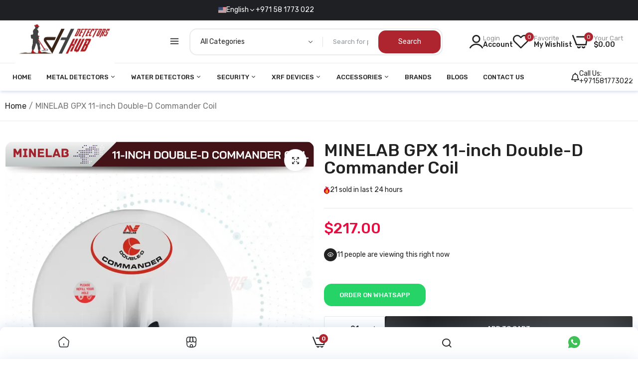

--- FILE ---
content_type: text/css
request_url: https://detectorshub.com/cdn/shop/t/9/assets/custom.css?v=124687577497119736761763759313
body_size: -450
content:
.custom-css{margin-right:auto;margin-left:auto;width:630px;height:217px;background:#f1f5f6;border:1px solid #E5E8EC;border-radius:20px;display:flex;justify-content:center;align-items:center;text-align:center;padding:40px;font-weight:500;font-size:20px;line-height:30px}.btn--buy-on-whatsapp{margin-top:20px;margin-bottom:20px!important;padding:12px 30px;font-size:16px;line-height:1.5;color:#fff;background-color:#25d366!important;border:1px solid #25d366!important;border-radius:0;text-align:center;text-decoration:none;text-transform:uppercase;transition:all .3s ease}.btn--buy-on-whatsapp:hover{background-color:#fff;color:#4e4e4e;border-radius:10px}.product-image__overlay-top-left .label{margin-top:40px;border-radius:5px}.product-item .product-collection{border:3px solid #410303}@media (max-width: 1024px){.custom-css{padding:10px}.product-item .product-image__overlay-bottom{top:21px}#block_menu_PeXkVg{display:none}aside#block_88094249-da27-401b-baf0-75958ab4ebda{display:none}}@media (max-width: 767px){.custom-css{padding:10px}}
/*# sourceMappingURL=/cdn/shop/t/9/assets/custom.css.map?v=124687577497119736761763759313 */


--- FILE ---
content_type: text/css
request_url: https://detectorshub.com/cdn/shop/t/9/assets/product-bought-together.css?v=114006591222097216901732958902
body_size: 579
content:
.alo-bought-together .alo-title{display:flex;justify-content:center;margin-bottom:30px}.alo-bought-together .alo-title .h3{font-weight:var(--font-weight);position:relative;padding-bottom:15px}.alo-bought-together .alo-title .h3:before{content:"";background-color:var(--color-secondary);height:2px;position:absolute;bottom:0;left:0;right:0}.alo-bought-together .alo-title.small .h3{font-size:24px;line-height:24px}.alo-bought-together .alo-title.medium .h3{font-size:34px;line-height:34px}.alo-bought-together .alo-title.medium .h3{font-size:44px;line-height:44px}.wrap_title.small .section-title{font-size:24px;line-height:24px}.alo-bought-together .bought-together{display:flex;gap:var(--alo-gap)}.alo-bought-together .bought-together .product-bought-together{width:calc(100% - 390px)}.product-bought-together .product-item{position:relative}.product-bought-together .product-item .product-collection__image{overflow:initial}.product-bought-together .product-item:not(:first-child) .item-product .product-collection__image:before{content:"\e9dd";font-family:icon-dukamarket!important;position:absolute;top:50%;left:-40px;display:flex;width:30px;justify-content:center;align-items:center;color:var(--color-main);height:30px;-webkit-transform:translate(0,-50%);-ms-transform:translate(0,-50%);transform:translateY(-50%);font-size:20px}.product-bought-together .product-item .product-collection__content,.product-bought-together .product-item .product-collection__image{opacity:.3;pointer-events:none}.product-bought-together .selected-product .product-collection__content,.product-bought-together .selected-product .product-collection__image{opacity:1;pointer-events:auto}.product-bought-together .product-item .alo-checkbox{position:absolute;top:15px;right:15px;z-index:9999;width:28px;height:28px}.product-bought-together .product-item .alo-checkbox .bought-together-checkbox{width:28px;height:28px;padding:0;margin:0;opacity:0;cursor:pointer}.product-bought-together .product-item .alo-checkbox span{position:absolute;top:0;left:0;width:28px;height:28px;background:var(--color-main);display:flex;justify-content:center;align-items:center;border:1px solid #ebebeb;border-radius:3px;pointer-events:none;color:#fff;font-size:14px}.product-bought-together .product-item .selected-product .alo-checkbox span i.icon-x,.product-bought-together .product-item .alo-checkbox span i.icon-check{display:none}.product-bought-together .product-item .selected-product .alo-checkbox span i.icon-check{display:block}.product-bought-together .bought-together-main .alo-checkbox .bought-together-checkbox{cursor:auto;pointer-events:none}.product-bought-together .bought-together-main .alo-checkbox span{background:#9f9f9f}.alo-bought-together .bought-together .btn-total{max-width:25%;width:100%}.alo-bought-together .item-product .image-product a.image_product{position:relative;display:block;overflow:hidden}.alo-bought-together .bought-together .info-bought-together{width:390px;display:flex;flex-direction:column;justify-content:center;align-items:center;background:#fff;padding:20px;border-radius:var(--alo-border-radius)}.alo-bought-together .bought-together .info-bought-together .total-product-price{display:flex;gap:10px;margin-bottom:15px}.alo-bought-together .bought-together .info-bought-together .total-price{color:var(--color-main);text-transform:uppercase;font-weight:500;font-size:18px;line-height:15px;margin-bottom:15px}.alo-bought-together .bought-together .info-bought-together .total-product-price .compare-price,.alo-bought-together .bought-together .info-bought-together .total-product-price .special-price{color:var(--color-current-product);text-decoration:unset;font-size:18px;line-height:22px;font-weight:500}.alo-bought-together .bought-together .info-bought-together.hidden-save .total-product-price .special-price{color:var(--color-price-product)}.alo-bought-together .bought-together .info-bought-together .total-product-price .compare-price{text-decoration:line-through;color:var(--color-compare-price-product);font-weight:400}.alo-bought-together .bought-together .info-bought-together.hidden-save .price-regular{display:none}.alo-bought-together .bought-together .info-bought-together .add-bought-together{cursor:pointer;height:50px;display:inline-flex;align-items:center;justify-content:center;background-color:var(--color-btn);color:var(--color-btn-text);margin-bottom:15px;width:100%;border-radius:var(--alo-border-radius);font-weight:500;font-size:13px;border:1px solid var(--color-border-btn);line-height:15px;text-transform:uppercase;position:relative;-webkit-transition:all .24s linear 0ms;-khtml-transition:all .24s linear 0ms;-moz-transition:all .24s linear 0ms;-ms-transition:all .24s linear 0ms;-o-transition:all .24s linear 0ms;transition:all .24s linear 0ms}.alo-bought-together .bought-together .info-bought-together .add-bought-together:before{content:"";display:inline-block;border:2px solid #f6f6f6;border-radius:50%;border-top:2px solid #fff;border-right:2px solid transparent;border-bottom:2px solid #fff;border-left:2px solid #fff;width:15px;height:15px;animation:spin 1.4s linear infinite;opacity:0;visibility:hidden;position:absolute;left:0;right:0;margin:0 auto;top:50%;-webkit-transform:translate(0,-50%);-ms-transform:translate(0,-50%);transform:translateY(-50%)}.alo-bought-together .bought-together .info-bought-together .add-bought-together.ajax_loading:before{opacity:1;visibility:visible}.alo-bought-together .bought-together .info-bought-together .add-bought-together.ajax_loading span{opacity:.3}.alo-bought-together .bought-together .info-bought-together .add-bought-together:hover{background:var(--color-btn-hover);border-color:var(--color-border-btn-hover);color:var(--color-btn-text_hover)}.alo-bought-together .bought-together .info-bought-together .save-cost{font-size:14px}.alo-bought-together .bought-together .info-bought-together.hidden-save .save-cost{display:none}.alo-bought-together .bought-together .info-bought-together .save-cost .save-price{font-weight:500;color:var(--color-price-product)}.alo-discount-announcement{display:flex;justify-content:center;align-items:center;flex-direction:column;margin-bottom:30px}.alo-discount-announcement .discount_announcement p{display:flex;align-items:center;font-size:14px;margin:0;line-height:25px}.alo-discount-announcement .discount_announcement p svg{height:16px;margin:0 5px}.alo-discount-announcement .discount_announcement p span{font-weight:500;color:var(--color-main);padding:0 4px}@keyframes spin{0%{transform:translateY(-50%) rotate(0)}to{transform:translateY(-50%) rotate(360deg)}}@media only screen and (max-width: 767px){.alo-bought-together .bought-together{flex-direction:column}.alo-bought-together .bought-together .product-bought-together,.alo-bought-together .bought-together .info-bought-together{width:100%}}
/*# sourceMappingURL=/cdn/shop/t/9/assets/product-bought-together.css.map?v=114006591222097216901732958902 */


--- FILE ---
content_type: text/javascript
request_url: https://detectorshub.com/cdn/shop/t/9/assets/product-options.js?v=49839713794741047001732958903
body_size: 3136
content:
if(!customElements.get("product-options")){class ProductOptions extends HTMLElement{constructor(){super(),this.settings={optionSelector:".product-options__value"}}connectedCallback(){this.load()}load(){var self=this;this.querySelectorAll(self.settings.optionSelector).forEach(option=>{option.addEventListener("click",self.onProcess.bind(self)),option.addEventListener("touchstart",self.onProcess.bind(self))}),this.querySelectorAll("select").forEach(select=>{select.addEventListener("change",function(event){let target=event.target,option=target.options[target.selectedIndex];option&&option.click()})});var product=self.closest("[data-js-product]");if(product){self.product=product,self.productSingle=product.id==="product-single";var dataJson=product.querySelector(".data-json-product");if(self.jsonProduct=dataJson?JSON.parse(dataJson.innerHTML):product.dataset.jsonProduct,!self.jsonProduct)return;var urlParams=new URLSearchParams(window.location.search),variantId=urlParams.get("variant");if(variantId){var variant=self.getVariantById(variantId);document.body.dispatchEvent(new CustomEvent("afterVariantUpdated",{detail:variant}))}else{let slideNav=document.body.querySelector("div[data-slide-nav] .thumb_img");slideNav&&slideNav.click(),variantId=product.querySelector('select[name="id"], input[name="id"]').value}var qty=product.querySelector("input.js_qty");qty&&(qty.dataset.max=self.getQuantity(variantId))}}getQuantity(variantId){var quantity,variantsQuantity=this.jsonProduct.variants_quantity?this.jsonProduct.variants_quantity:[];return variantsQuantity.forEach(function(variant){variant.id==variantId&&(quantity=+variant.quantity)}),quantity}setElementVisibility(element,status,important){important=important?"-important":"",status?element.classList.remove(`d-none${important}`):element.classList.add(`d-none${important}`)}onProcess(event){var self=this;document.body.dispatchEvent(new Event("beforeVariantUpdated"));var target=event.target,option=target.closest(self.settings.optionSelector),optionValue=target.matches("option")||target.matches("input")?target.value:option.querySelector("input").value;option.matches("option")&&(option.selected="selected");var optionItem=option.closest(".cms-option-item"),labelSelected=optionItem.querySelector(".label-selected"),position=parseInt(optionItem.dataset.position)-1,current_values=[],update_variant;if(!option.classList.contains("disabled")){option.classList.add("active");for(let sibling of option.parentNode.children)sibling!==option&&sibling.classList.remove("active");labelSelected&&(labelSelected.innerHTML=optionValue),self.querySelectorAll(`${self.settings.optionSelector}.active`).forEach(function(element){current_values.push(element.matches("option")?element.value:element.querySelector("input").value)}),self.jsonProduct.variants.forEach(function(variant){if(variant.available&&current_values[position]==variant.options[position]&&current_values.toString()===variant.options.toString())return update_variant=variant,!1});var inventoryQty=self.product.querySelector(".inventory_qty");if(update_variant){self.updatePossibleVariants({update_variant,json:self.jsonProduct}),self.updateAddToCart({update_variant,json:self.jsonProduct}),inventoryQty&&(inventoryQty.style.display="block"),self.switchVariant({update_variant,json:self.jsonProduct,has_unselected_options:!!self.product.querySelector("[data-disable-auto-select]")});var variantId=update_variant.id;self.product.querySelectorAll("[data-js-product-variants] option").forEach(function(element){element.getAttribute("value")==variantId?(element.setAttribute("selected",!0),element.classList.add("selected")):(element.setAttribute("selected",!1),element.classList.remove("selected"))})}else inventoryQty&&(inventoryQty.style.display="none");if(!document.body.classList.contains("initSwatch")){option.classList.add("active");for(let sibling of option.parentNode.children)sibling!==option&&sibling.classList.remove("active");if(document.body.classList.add("initSwatch"),optionValue=self.addslashes(optionValue),option.closest(".sticky_variant_content")){let singleOption=document.body.querySelector(`#product-single [data-position="${optionItem.dataset.position}"] [value="${optionValue}"]`);singleOption&&singleOption.click()}else if(option.closest("#product-single")){let stickyOption=document.body.querySelector(`.sticky_variant_content [data-position="${optionItem.dataset.position}"] [value="${optionValue}"]`);stickyOption&&stickyOption.click()}}document.body.classList.remove("initSwatch"),update_variant&&document.body.dispatchEvent(new CustomEvent("afterVariantUpdated",{detail:update_variant}))}}addslashes(str){return(str+"").replace(/[\\"']/g,"\\$&").replace(/\u0000/g,"\\0")}updatePossibleVariants(data){var self=this;const selectedOptionOneVariants=data.json.variants.filter(variant=>self.querySelector('.cms-option-item[data-position="1"] .product-options__value.active > input, .cms-option-item[data-position="1"] option.active').value===variant.option1);function setInputAvailability(elementList,availableValuesList){elementList.forEach(element=>{const value=element.matches("select,option,input")?element.value:element.querySelector("input").value,availableElement=availableValuesList.includes(value);element.classList.toggle("disabled",!availableElement),element.matches("option")&&(availableElement?element.removeAttribute("disabled"):element.setAttribute("disabled",!availableElement))})}const inputWrappers=[...self.querySelectorAll(".cms-option-item")];inputWrappers.forEach((option,index)=>{if(index===0)return;const optionInputs=[...option.querySelectorAll(self.settings.optionSelector)],previousOptionSelected=inputWrappers[index-1].querySelector(".active > input, option.active").value,availableOptionInputsValue=selectedOptionOneVariants.filter(variant=>variant.available&&variant[`option${index}`]===previousOptionSelected).map(variantOption=>variantOption[`option${index+1}`]);setInputAvailability(optionInputs,availableOptionInputsValue)})}switchVariant(data){data.update_variant.metafields=Object.assign({},data.json.metafields),data.json.variants_metafields.forEach(function(variant){+variant.variant_id==+data.update_variant.id&&(data.update_variant.metafields=Object.assign(!0,data.update_variant.metafields,variant.metafields))}),this.updateContent(data)}getDefaultVariant(json){var defaultVariant={};return json.variants.forEach(function(variant){if(+variant.id==+json.default_variant_id)return Object.assign(defaultVariant,variant),!1}),defaultVariant}getVariantById(variantId){var variantX={};return this.jsonProduct.hasOwnProperty("variants")&&this.jsonProduct.variants.forEach(function(variant){if(variant.hasOwnProperty("id")&&variant.id==variantId)return variantX=variant,!1}),variantX}updateContent(data){this.product.setAttribute("data-product-variant-id",data.update_variant.id),this.updateFormVariantInput(data),this.updatePrice(data),this.updateLabel(data),this.updateDynamicCheckout(data),this.updateSKU(data),this.updateLinks(data),this.switchImage(data),data.dontUpdateVariantsSelect||this.updateVariantsSelect(data),this.productSingle&&(this.updateAvailability(data),this.updateBarcode(data),this.updateHistory(data),this.updateCountdown(data),this.updateInStockOutStock(data),this.updateStockCountdown(data))}updateFormVariantInput(data){var input=this.product.querySelector("[data-js-product-variant-input]");input&&(input.value=data.update_variant.id,input.dispatchEvent(new Event("input")))}updateVariantsSelect(data){var select=this.product.querySelector("[data-js-product-variants]");select&&(select.value=data.update_variant.id,select.dispatchEvent(new Event("change")))}updateAddToCart(data){var buyitnow=this.product.querySelector("[data-buyitnow-button]"),quantity=this.product.querySelector("[data-product-quantity]"),buttonsoldout=this.product.querySelector("[data-js-product-button-sold-out]"),buttonCart=this.product.querySelector(".add-to-cart, .js_edit_cart_button"),qtyNum=this.getQuantity(data.update_variant.id),qtyInput=this.product.querySelector("input.js_qty");if(buttonCart&&!data.update_variant){buttonCart.setAttribute("disabled","disabled");var textCart=buttonCart.querySelector(".text, .txt_add_to_cart");textCart&&(textCart.innerHTML=window.products.out_of_stock),qtyInput&&(qtyInput.dataset.max=0);return}var textCart=this.product.querySelector(".add-to-cart .text, .txt_add_to_cart"),textInCart;qtyNum>0?(qtyInput&&(parseInt(qtyInput.value)>parseInt(qtyNum)&&(qtyInput.value=qtyNum),qtyInput.dataset.max=qtyNum),textInCart=window.products.add_to_cart):data.update_variant.available?(textInCart=window.products.pre_order,qtyInput&&(qtyInput.dataset.max="")):(textInCart=window.products.out_of_sockt,qtyInput&&(qtyInput.dataset.max=0)),textCart&&(textCart.innerHTML=textInCart),buttonCart&&!data.has_unselected_options&&(buttonCart.dataset.pid=data.update_variant.id,this.setElementVisibility(buttonCart,data.update_variant.available),buyitnow&&this.setElementVisibility(buyitnow,data.update_variant.available),quantity&&this.setElementVisibility(quantity,data.update_variant.available),buttonsoldout&&this.setElementVisibility(buttonsoldout,!data.update_variant.available),data.update_variant.available?(buttonCart.removeAttribute("disabled"),buttonCart.removeAttribute("data-button-status")):(buttonCart.setAttribute("disabled","disabled"),buttonCart.setAttribute("data-button-status","sold-out")))}updateDynamicCheckout(data){var button=this.product.querySelector("[data-js-product-button-dynamic-checkout]");button&&!data.has_unselected_options&&this.setElementVisibility(button,data.update_variant.available)}updatePrice(data){var price=this.product.querySelector("[data-js-product-price]"),saleDetails=this.product.querySelector("[data-js-product-price-sale-details]"),details="";if(price&&this.setPrice(price,data.update_variant.price,data.update_variant.compare_at_price),saleDetails){var variantsDetail=data.json.variants_price_sale_details?data.json.variants_price_sale_details:[];variantsDetail.forEach(function(variant){+variant.id==+data.update_variant.id&&(details=variant.details)}),saleDetails.innerHTML=details,this.setElementVisibility(saleDetails,details)}}setPrice(element,price,compare_at_price){price=+price,compare_at_price=+compare_at_price;var html="",sale=compare_at_price&&compare_at_price>price;element?element.classList.add("price--sale"):element.classList.remove("price--sale"),html+=Shopify.formatMoney(price,theme.moneyFormat),sale&&(html+=`<span class="compare">${Shopify.formatMoney(compare_at_price,theme.moneyFormat)}</span>`),element.innerHTML=html;var priceHtml=element.closest(".price");if(priceHtml){var spanLast=priceHtml.querySelector("span:last-child");spanLast&&spanLast.classList.contains("compare")&&(spanLast.style.display="none")}}switchImage(data){var imageContainer=this.product.querySelector("[data-js-product-image]");if(imageContainer){var image=imageContainer.querySelector("[data-image-lazy], .default_media"),imageHover=imageContainer.querySelector("[data-image-effect], .secondary_image"),featuredImage=data.update_variant.featured_image;if((!featuredImage||!featuredImage.src)&&data.json.images[0]&&(featuredImage=data.json.images[0]),featuredImage&&featuredImage.src&&+featuredImage.id!=+image.getAttribute("data-image-id")){var width=imageContainer.offsetWidth,masterSrc=Shopify.resizeImage(featuredImage.src,"grande"),src=Shopify.resizeImage(featuredImage.src,Math.ceil(width)+"x")+" 1x, "+Shopify.resizeImage(featuredImage.src,Math.ceil(width)*2+"x")+" 2x";this.changeSrc(image,imageHover,src,featuredImage.id,masterSrc)}}}changeSrc(image,imageHover,srcset,id,masterSrc){var id=id||"null";image.setAttribute("srcset",srcset),image.setAttribute("data-image-id",id),imageHover&&imageHover.matches("img")&&masterSrc&&image.setAttribute("src",masterSrc),imageHover&&(imageHover.style.display="none",imageHover.matches("img")?imageHover.setAttribute("src",masterSrc):(imageHover.style.setProperty("background-image",`url(${masterSrc})`),imageHover.style.display="block"))}updateLabel(data){var labelSale=this.product.querySelector("[data-js-product-label-sale]");if(labelSale){let html="",isSale=data.update_variant.compare_at_price&&data.update_variant.compare_at_price>data.update_variant.price;if(isSale){var percent=Math.ceil(100-data.update_variant.price*100/data.update_variant.compare_at_price);html+=window.products.label.sale,html=Shopify.addValueToString(html,{percent})}this.setElementVisibility(labelSale,isSale,"important"),labelSale.innerHTML=html}var labelHot=this.product.querySelector("[data-js-product-label-hot]"),isHot=data.update_variant.metafields.labels&&data.update_variant.metafields.labels.hot;labelHot&&this.setElementVisibility(labelHot,isHot,"important");var labelNew=this.product.querySelector("[data-js-product-label-new]"),isNew=data.update_variant.metafields.labels&&data.update_variant.metafields.labels.new;labelNew&&this.setElementVisibility(labelNew,isNew,"important")}updateInStockOutStock(data){let available=this.product.querySelector("#js-pr-available");available&&this.setElementVisibility(available,data.update_variant.available);let unavailable=this.product.querySelector("#js-pr-unavailable");unavailable&&this.setElementVisibility(unavailable,!data.update_variant.available)}updateCountdown(data){var countdown=this.product.querySelector("[data-js-product-countdown]"),date=data.update_variant.metafields.countdown&&data.update_variant.metafields.countdown.date?data.update_variant.metafields.countdown.date:!1;if(countdown){var countdown_init=countdown.querySelector(".js-countdown");need_coundown=date&&data.update_variant.compare_at_price&&data.update_variant.compare_at_price>data.update_variant.price,need_coundown&&countdown_init.dataset.date,need_coundown||countdown.classList.add("d-none-important")}}updateSKU(data){var sku=this.product.querySelector("[data-js-product-sku]");sku&&(sku.querySelector("span").innerHTML=data.update_variant.sku,this.setElementVisibility(sku,data.update_variant.sku,"important"))}updateBarcode(data){var barcode=this.product.querySelector("[data-js-product-barcode]");barcode&&(barcode.querySelector("span").innerHTML=data.update_variant.barcode,this.setElementVisibility(barcode,data.update_variant.barcode,"important"))}updateAvailability(data){var self=this,availability=this.product.querySelector("[data-js-product-availability]");if(availability){var html="",quantity=self.getQuantity(data.update_variant.id);data.update_variant.available?html+=Shopify.addValueToString(window.products.value_in_stock_html,{count:quantity}):html+=window.product.out_of_sockt,availability.dataset.availability=data.update_variant.available;var span=availability.querySelector("span");span&&(span.innerHTML=html)}}updateStockCountdown(data){var stock_countdown=this.product.querySelector("[data-js-product-info-stock]");if(stock_countdown){var title=stock_countdown.querySelector("[data-js-product-info-stock-title]"),progress=stock_countdown.querySelector("[data-js-product-info-stock-progress]"),min=+stock_countdown.dataset.min,quantity=this.getQuantity(data.update_variant.id);title&&(title.innerHTML=Shopify.addValueToString(window.products.stock_countdown_html,{quantity:'<span class="qty">'+quantity+"</span>"})),progress&&(progress.style.width=quantity/(min/100)+"%"),this.setElementVisibility(stock_countdown,quantity>0&&quantity<min,"important")}}updateLinks(data){var origin=decodeURIComponent(window.location.origin),url=`${origin}/products/${data.json.handle}?variant=${data.update_variant.id}`;this.product.querySelectorAll('a[href*="products/'+data.json.handle+'"]').forEach(element=>{element.href=url})}updateHistory(data){if(!data.has_unselected_options){var url=`${window.location.href.split("?")[0]}?variant=${data.update_variant.id}`;history.replaceState({foo:"product"},url,url)}}}customElements.define("product-options",ProductOptions)}
//# sourceMappingURL=/cdn/shop/t/9/assets/product-options.js.map?v=49839713794741047001732958903
